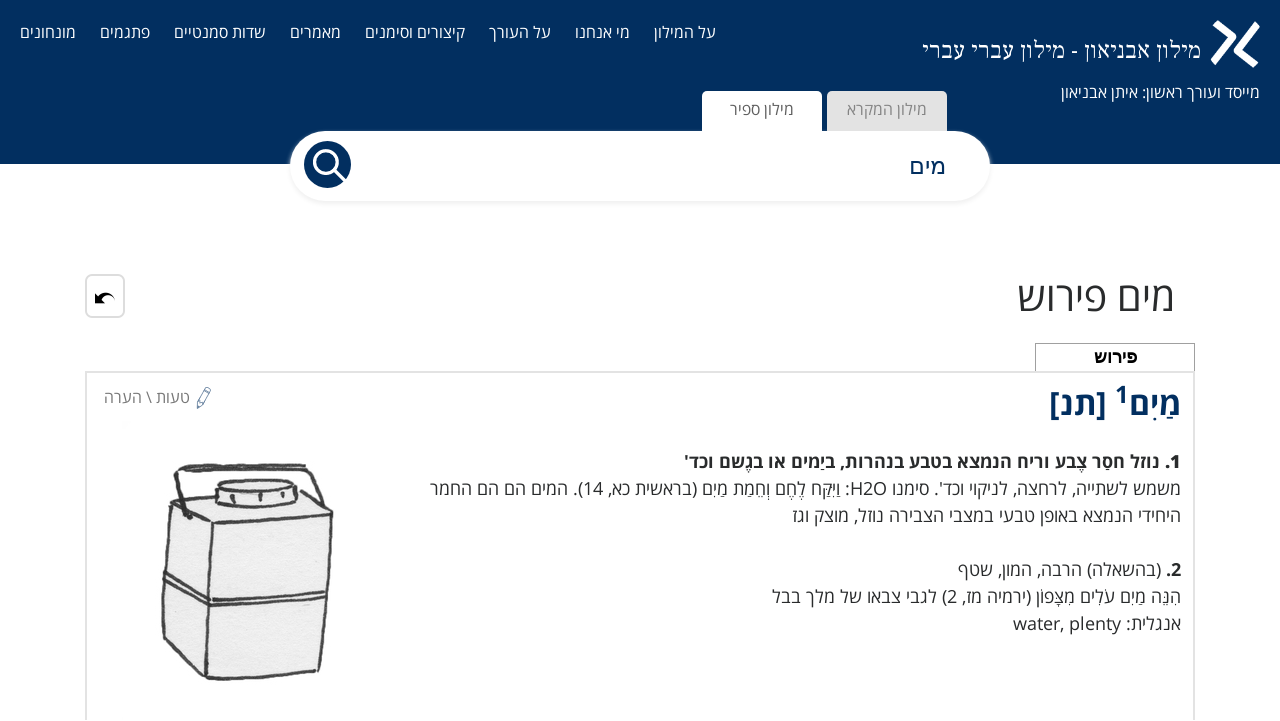

--- FILE ---
content_type: text/html;charset=windows-1255
request_url: https://www.milononline.net/do_search.php?vid=993479&Q=%D7%9E%D7%99%D7%9D
body_size: 22254
content:
<!DOCTYPE html>
<html>
  <head>
    <meta charset="windows-1255">
    <meta http-equiv="X-UA-Compatible" content="IE=edge">
    <meta name="viewport" content="width=device-width, initial-scale=1">
    <link rel="shortcut icon" type="image/x-icon" href="assets/images/favicon.png">
 
    <link rel="stylesheet" href="https://maxcdn.bootstrapcdn.com/bootstrap/4.0.0-alpha.6/css/bootstrap.min.css" integrity="sha384-rwoIResjU2yc3z8GV/NPeZWAv56rSmLldC3R/AZzGRnGxQQKnKkoFVhFQhNUwEyJ" crossorigin="anonymous">
    <link rel="stylesheet" href="./assets/css/style.css?v=0.7">
    <link rel="stylesheet" href="./assets/css/tablet.css?v=0.7">
    <link rel="stylesheet" href="./assets/css/mobile.css?v=0.7">
    <link rel="stylesheet" href="./assets/css/compat.css?v=0.7">
    
    <link href="/assets/images/favicon.ico" rel="Eitav shortcut icon"/>

    <script src="https://ajax.googleapis.com/ajax/libs/jquery/1.11.1/jquery.min.js"></script>
    <script src="https://maxcdn.bootstrapcdn.com/bootstrap/4.0.0-alpha.6/js/bootstrap.min.js" integrity="sha384-vBWWzlZJ8ea9aCX4pEW3rVHjgjt7zpkNpZk+02D9phzyeVkE+jo0ieGizqPLForn" crossorigin="anonymous"></script>
    
    <script type="text/javascript" src="./assets/js/script.js?v=0.3"></script>

<script type="application/ld+json">
{
"@context": "https://schema.org",
"@type": "WebSite",
"url": "https://www.milononline.net/",
"potentialAction": {
"@type": "SearchAction",
"target": "https://www.milononline.net/do_search_utf.php?Q={search_term_string}",
"query-input": "required name=search_term_string"
}
}
</script>

<!-- Global site tag (gtag.js) - Google Analytics -->
<script async src="https://www.googletagmanager.com/gtag/js?id=UA-48221555-1"></script>
<script>
window.dataLayer = window.dataLayer || [];
function gtag(){dataLayer.push(arguments);}
gtag('js', new Date());
gtag('config', 'UA-48221555-1');
</script>

<script async src="https://pagead2.googlesyndication.com/pagead/js/adsbygoogle.js?client=ca-pub-6409576305830486" crossorigin="anonymous"></script>

    <title>מים פירוש: מילים נרדפות, ביטויים ועוד | מילון אבניאון</title>
    
    <meta name="description" content="פירוש המילה מים: מילים נרדפות למים, חרוזים למילה מים, מקור השם מים ועוד, בעריכת המילונאי איתן אבניאון."/>    
  </head>
  <body>
 
      <header>
          <div id="sticky">
            <nav id="main_menu">
                <div class="ham"></div>
                <div class="ham"></div>
                <div class="ham"></div>
                <ul class="topmenu">


                        <li>
                            <a href="/about_dictionary.php">על המילון</a>
                        </li>

                        <li>
                            <a href="/about_us.php">מי אנחנו</a>
                        </li>

                        <li>
                            <a href="/about_editor.php">על העורך</a>
                        </li>

                        <li>
                            <a href="/shortcodes.php">קיצורים וסימנים</a>
                        </li>
                        
                        <li>
                            <a href="/articles.php">מאמרים</a>
                        </li>
                                            <li>
                            <a href="/semantic.php">שדות סמנטיים</a>
                        </li>
                                            <li>
                            <a href="/content.php?cid=2">פתגמים</a>
                          </li>

                                            <li>
                            <a href="/content_groups.php">מונחונים</a>
                          </li>

                        </ul>
            </nav>
            <a href="/"><span style="font-family: 'Frank Ruhl Libre', serif; font-weight:normal; font-size:24px; color:#fff; display:inline;"><img src="./assets/images/logo.png" id="logo" class="" /> מילון אבניאון - מילון עברי עברי</span></a>
          </div>
        <div id="misad">
            מייסד ועורך ראשון: איתן אבניאון
        </div>
      </header>
      <form action="do_search.php" id="search_form">
      <div class="container">
          <div id="search_warp">
          <div class="tab" sdin="XMK" onclick="ETV.tab(this)">מילון המקרא</div><div class="tab active" sdin="" onclick="ETV.tab(this)">מילון ספיר</div>            <input type="hidden" name="sDIN" value="" id="sDIN">
            <input type="text" name="Q" id="search_box" placeholder="חפשו במילון" value="מים"/>
            <div id="search_btn" onclick="ETV.search()"></div>
          </div>
      </div>
      </form>

<div id="general_content_page" class="container">
<section>
<div id="pre" style="display:none; text-align:right; direction:rtl;"><img src="img/ajax-loader.gif"></div>
<CENTER>
<input type="hidden" id="mQ" value="מים"><div class="results_head"><div style="float:right;"></div></div><div style="float:right; padding-right:20px;"><h1>מים פירוש</h1></div><div class="extra_results" style="float:left;"><div style="margin-top:0px"><a href="?Q=מים&sDIN=&" class="fs19"><img src="assets/images/back20.png"></a></div></div><div style="clear:both;"></div><table style="width:100%;"><tr><td></td></tr></table><div><span style="text-align: right"><div class="single_result"><div class="dictMenuContainer"><div class="dictTab dictTabOn" vldid="993479" tir="value.php">
	   <div class="dictText">פירוש</div>
   </div></div><div class="result_box"><div id="v_993479"><h2 class="fs27" style="font-weight:bold; display:inline;"><a href="do_search.php?vid=993479&Q=מים">מַיִם<sup>1</sup> [תנ]</a></h2><div id="vTools" class="fs12" style="color:#979797; float:left; padding-left:5px;"><a href="contact_us.php?vid=993479&search=מים" style="color:#777;"><img style="opacity:0.6; height:25px; width:auto;" src="assets/images/pencil.svg"> טעות \ הערה</a></div></div><div class="fs20" style="margin-bottom:15px;" id="VLDD_993479"><div style="float:left; text-align:center; font-weight:bold; font-size:12px;"><img src="assets/images.lib/0_92343500_1546881763_1769340319.jpg" alt="מַיִם<sup>1</sup> [תנ]"><br>מכל מים</div><b><br><b>1<null/>.</b> נוזל חסַר צֶבע וריח הנמצא בטבע בנהרות, ביַמים או בגֶשם וכד'</b><br> משמש לשתייה, לרחצה, לניקוי וכד'. סימנו H2O: וַיִּקַּח לֶחֶם וְחֵמַת מַיִם (בראשית כא, 14). המים הם הם החמר היחידי הנמצא באופן טבעי במצבי הצבירה נוזל, מוצק וגז <br><br><b>2<null/>.</b> (בהשאלה) הרבה, המון, שטף <br>הִנֵּה מַיִם עֹלִים מִצָּפוֹן (ירמיה מז, 2) לגבי צבאו של מלך בבל <br>אנגלית: water, plenty<br><div style="clear:both;"></div></div><div class="fs20" style="margin-bottom:15px; display:none;" id="VLDX_993479">***</div></div></div><br><div class="dictInline"><div class="inlineDictTab"><div class="dictText"><h2>דקדוק למילה  מים</h2></div></div></div><div class="result_box" style="margin-bottom:25px;"><br><span class="fs18">[ש"ע; ז"ר; מֵי- וגם מֵימֵי-, מֵימֵיו]</span><span class="fs18"> <מים></span></div><div class="dictInline"><div class="inlineDictTab"><div class="dictText"><h2>ביטויים עם המילה מים</h2></div></div></div><div class="result_box" style="margin-bottom:25px;">&larr; <a href="do_search.php?Q=אבנים שחקו מים" style="color:blue;">אבנים שחקו מים</a><br>&larr; <a href="do_search.php?Q=בא באש ובמים" style="color:blue;">בא באש ובמים</a><br>&larr; <a href="do_search.php?Q=באו מים עד נפש" style="color:blue;">באו מים עד נפש</a><br>&larr; <a href="do_search.php?Q=דג במים עכורים" style="color:blue;">דג במים עכורים</a><br>&larr; <a href="do_search.php?Q=דם סמיך ממים" style="color:blue;">דם סמיך ממים</a><br>&larr; <a href="do_search.php?Q=היה לבו למים" style="color:blue;">היה לבו למים</a><br>&larr; <a href="do_search.php?Q=טוחן מים" style="color:blue;">טוחן מים</a><br>&larr; <a href="do_search.php?Q=יוצק מים על ידיו" style="color:blue;">יוצק מים על ידיו</a><br>&larr; <a href="do_search.php?Q=כמו דג מחוץ למים" style="color:blue;">כמו דג מחוץ למים</a><br>&larr; <a href="do_search.php?Q=כמו שתי טיפות מים" style="color:blue;">כמו שתי טיפות מים</a><br>&larr; <a href="do_search.php?Q=לא מחזיק מים" style="color:blue;">לא מחזיק מים</a><br>&larr; <a href="do_search.php?Q=מי אפסיים" style="color:blue;">מי אפסיים</a><br>&larr; <a href="do_search.php?Q=מונית מים" style="color:blue;">מונית מים</a><br>&larr; <a href="do_search.php?Q=מוציא מים מן הסלע" style="color:blue;">מוציא מים מן הסלע</a><br>&larr; <a href="do_search.php?Q=מחזיק את הראש מעל המים" style="color:blue;">מחזיק את הראש מעל המים</a><br>&larr; <a href="do_search.php?Q=מי אש" style="color:blue;">מי אש</a><br>&larr; <a href="do_search.php?Q=מי בור" style="color:blue;">מי בור</a><br>&larr; <a href="do_search.php?Q=מי בורות" style="color:blue;">מי בורות</a><br>&larr; <a href="do_search.php?Q=מי בושם" style="color:blue;">מי בושם</a><br>&larr; <a href="do_search.php?Q=מי גשמים" style="color:blue;">מי גשמים</a><br>&larr; <a href="do_search.php?Q=מי דבש" style="color:blue;">מי דבש</a><br>&larr; <a href="do_search.php?Q=מי חמצן" style="color:blue;">מי חמצן</a><br>&larr; <a href="do_search.php?Q=מי מדמנה" style="color:blue;">מי מדמנה</a><br>&larr; <a href="do_search.php?Q=מי פה" style="color:blue;">מי פה</a><br>&larr; <a href="do_search.php?Q=מי מלח" style="color:blue;">מי מלח</a><br>&larr; <a href="do_search.php?Q=מי מנוחות" style="color:blue;">מי מנוחות</a><br>&larr; <a href="do_search.php?Q=מי סודה" style="color:blue;">מי סודה</a><br>&larr; <a href="do_search.php?Q=מי קולון" style="color:blue;">מי קולון</a><br>&larr; <a href="do_search.php?Q=מי רגליים" style="color:blue;">מי רגליים</a><br>&larr; <a href="do_search.php?Q=מי רוש" style="color:blue;">מי רוש</a><br>&larr; <a href="do_search.php?Q=מי שחו" style="color:blue;">מי שחו</a><br>&larr; <a href="do_search.php?Q=מי שלגים" style="color:blue;">מי שלגים</a><br>&larr; <a href="do_search.php?Q=מי שלחים" style="color:blue;">מי שלחים</a><br>&larr; <a href="do_search.php?Q=מי שפיר" style="color:blue;">מי שפיר</a><br>&larr; <a href="do_search.php?Q=מי שתייה" style="color:blue;">מי שתייה</a><br>&larr; <a href="do_search.php?Q=מי תהום" style="color:blue;">מי תהום</a><br>&larr; <a href="do_search.php?Q=כדג במים" style="color:blue;">כדג במים</a><br>&larr; <a href="do_search.php?Q=מגדל מים" style="color:blue;">מגדל מים</a><br>&larr; <a href="do_search.php?Q=מטיל מים" style="color:blue;">מטיל מים</a><br>&larr; <a href="do_search.php?Q=ממלא פיו מים" style="color:blue;">ממלא פיו מים</a><br>&larr; <a href="do_search.php?Q=מעמיד מים" style="color:blue;">מעמיד מים</a><br>&larr; <a href="do_search.php?Q=נזרק למים קרים" style="color:blue;">נזרק למים קרים</a><br>&larr; <a href="do_search.php?Q=על מי מנוחות" style="color:blue;">על מי מנוחות</a><br>&larr; <a href="do_search.php?Q=פלגי מים" style="color:blue;">פלגי מים</a><br>&larr; <a href="do_search.php?Q=פרשת מים" style="color:blue;">פרשת מים</a><br>&larr; <a href="do_search.php?Q=צמחי מים" style="color:blue;">צמחי מים</a><br>&larr; <a href="do_search.php?Q=קופץ למים עמוקים" style="color:blue;">קופץ למים עמוקים</a><br>&larr; <a href="do_search.php?Q=שלח לחמך על פני המים" style="color:blue;">שלח לחמך על פני המים</a><br>&larr; <a href="do_search.php?Q=שופך את התינוק עם המים" style="color:blue;">שופך את התינוק עם המים</a><br></div><div class="dictInline"><div class="inlineDictTab"><div class="dictText"><h2>מקור המילה מים (אטימולוגיה)</h2></div></div></div><div class="result_box" style="margin-bottom:25px;">הסיומת ~ים מציינת ריבוי זוגי על אף שהמילה אינה זוגית. מים היא במקורה מילה נטולת שורש אבל בעברית החדשה נגזר ממנה השורש <מים> המילה עצמה היא מילה שמקורה אכדית, שפה שמית ששימשה במסופוטמיה בשנים 2300 עד 500 לפה"ס והחליפה את השומרית כלשון היום-יומית של האזור. לעתים האכדית נקראת בבלית-אשורית משום שיש לשפה שני דיאלקטים, אבל ההבדל ביניהם זעום. מים יכול שייצגו דברים חיוביים, כגון: מֵי מְנוחוֹת ויכול שייצגו דברים שליליים, כגון: באש ובמים, פחז כמים</div><div class="dictInline"><div class="inlineDictTab"><div class="dictText"><h2>מילים נרדפות  למילה מים</h2></div></div></div><div class="result_box" style="margin-bottom:25px;"><span><b>מַיִם
</b><br><a href="do_search.php?Q=">  </a>[<span style="color:#949494;">שדה סמנטי:</span> <a href="do_search.php?Q=לחות&sDIN=SMNTC">לַחוּת, מַיִם</a>]  <span style="color:#e4e4e4;">|</span> <span style="color:#949494;">ניגודים:</span> <a style="font-weight:bold; text-decoration:underline; color:blue;" href="do_search.php?Q=אוויר">אוויר<br /></a><a href="do_search.php?Q="></a></span></div><div class="dictInline"><div class="inlineDictTab"><div class="dictText"><h2>חרוזים למילה מים</h2></div></div></div><div class="result_box" style="margin-bottom:25px;">אָבְנַיִים, אַבְרָקַיִים, אחורַיִים, אַפַיִים, אַפְסַיִים, אַרְבַעְתַיִים, בֵינַיִים, בֵינְתַיִים, גַלְגִילַיִים, חלָצַיִים, חנִיכַיִים, יַרְכָתַיִים, כִירַייִם, כִלְאַיִים, כִפְלַיִים, לְחַיִים, מאזְנַיִים, מָאתַיִים, מִגְזָזַיִים, מִגְזָרַיִים, מִגְלָשַיִים, מַחלִיקַייִם, מַחנַייִם, מָחֳרָתַייִם, מִטְבָחַייִם, מַיִם, מִכְנָסַיִים, מֶלְחָצַייִם, מֶלְקָחַייִם, מִסְפָרַייִם, מִצְבָטַיִים, מְצִלְתַייִם, מַקְבִילַיִים, מְרַאשותַייִם, מַרְגְלותַיִים, מִשְוָרַיִים, מִשְקָפַיִים, נְחושְתַיִים, נְקודותַיִים, סוגְרַיִים, עצַלְתַייִם, עַרְבַיִים, פַרְווַייִם, צָהֳרַיִים, קְרָבַיִים, רֵחַייִם, שִבְעָתַייִם, שולַייִם, שִירַיִים, שָמַיִם, שְנַיִים, שְתַיִים, אַבמַיִם, השָמַיִם, אֵדֵי מַיִם, דִגלֵי השָמַיִם, הוברֵי שָמַיִם, דגַן שָמַיִם, אִי שָמַים, אבָנִים שָחקו מַיִם, אבינו שֶבַשָמַיִם, אֵל שָמַיִם, הולֵך בָאֵש ובַמַיִם, הולכות בִרכָיו מַיִם, אותות השָמַיִם, אֵש לוהֶטֶת יְכַבו מַיִם, אור שָמַיִם, הברֵי שָמַיִם, אַב מַיִם, אַהבַת שָמַיִם, הַהפְכִי הַצור אגַם מַיִם, וַיְכלו הַשָמַיִם, הַכל בִידֵי שָמַיִם חוץ מִיִרְאַת שָמַיִם, הַכשָרַת מַיִם, אַמַת מַיִם, הַמתָקַת מַיִם, הַסַיִף וְהַסֵפֶר נִתְנו מְכורָכִין מִן הַשָמַיִם, הַזכָרַת שָמַיִם, הַזָעַת מַיִם, גַרמֵי השָמַיִם, הָיה לִבו למַיִם, הטָלַת מַיִם, דינֵי שָמַיִם, בִידֵי שָמַיִם, בֵית הַמַיִם, בִרְכָיו הולכות מַיִם, גַנָב עַל סַף הַמַחְתֶרֶת קורֵא לַשָמַיִם, בָא בָאֵש ובַמַיִם, בעָיַית כַד המַיִם, הצָפַת מַיִם, בעֶזרַת שָמַיִם, אֶבֶן שָמַיִם, גזֵרה מִן השָמַיִם, אֶקדַח מַיִם, חובבֵי מַיִם, חוטבֵי עֵצים ושואבֵי מַיִם, חַשרַת מַיִם, חָריץ מַיִם, חֶפצֵי שָמַיִם, טוחֵן מַיִם, ידיעַת השָמַיִם, יושֵב בַשָמַיִם, יִראַת שָמַיִם, יְקִינְתון הַמַיִם, כיפַת השָמַיִם, יָריד בַשָמַיִם, כותֵש מַיִם, כְעֵץ שָתול עַל פַלְגֵי מַיִם, כִשתֵי טיפות מַיִם, כְנִיסָה שֶהיא לְשֵם שָמַיִם, כְנֵסִיָה שֶהִיא לְשֵם שָמַיִם, כְקֶצֶף עַל פְנֵי מַיִם, כַדָג בַמַיִם, ככוכבֵי הַשָמַיִם, כתישַת מַיִם, ירֵא שָמַיִם, לֵב הַשָמַיִם, מִגדַל מַיִם, מוביל מַיִם, מֵטיל מַיִם, מוצָא מַיִם, מִתַחַת הַשָמַיִם, מִשמַעַת מַיִם, מִשְׂרְפַת מַיִם, מִזרַן מַיִם, מְרופֵף עַמודֵי שָמַיִם, מורָא שָמַיִם, מְקַדֵש אֶת שֵם שָמַיִם, מַד מַיִם, מַגלֵשַת מַיִם, מַחלוקֶת לשֵם שָמַיִם, מַחזור המַיִם, מַלכות שָמַיִם, מַלכַת השָמַיִם, מַפַל מַיִם, מיטַת מַיִם, ממַלֵא פיו מַיִם, לשֵם שָמַיִם, מֶגֶד שָמַיִם, לֶחֶם שָמַיִם, סֵפֶר וְסַיִף יָרְדו כְרוכִים מִן הַשָמַיִם, סֵפֶר וָסַיִף יָרְדו כְרוכִים מִן הַשָמַיִם, סַפֶקֶת מַיִם, סימַן מַיִם, סעָרה בִצלוחית של מַיִם, צבָא השָמַיִם, עֵינו יורדה מַיִם, עול מַלכות שָמַיִם, צִמחֵי מַיִם, עוף השָמַיִם, עופות המַיִם, צועֵק לַשָמַיִם, עורֵג עַל אפִיקֵי מַיִם, עַד בִלתי שָמַיִם, עַד לֵב הַשָמַיִם, עַמודֵי שָמַיִם, עכירות מַיִם, עָמֵל עִמָהֶם לְשֵם שָמַיִם, פוחֵז כַמַיִם, פוטֵר מַיִם, פֵירוק מַיִם, פַחַז כַמַיִם, פָטור מִדִינֵי אָדָם וְחַיָב בְדִינֵי שָמַיִם, פָרָשַת המַיִם, פֶלֶג מַיִם, פֶלֶס מַיִם, צֶבַע מַיִם, צֶמַח מַיִם, שֵם שָמַיִם, שומו שָמַיִם, שושַנַת מַיִם, תַחַת כיפַת השָמַיִם, שַלַח לַחְמֶך עַל פְנֵי הַמַיִם, שַלַח לַחמְךָ על פנֵי המַיִם, שמֵי השָמַיִם, תִפְרַחַת מַיִם, שְמֵי הַשָמַיִם, שַלַח לַחְמְךָ עַל פְנֵי הַמַיִם, שעון מַיִם, שָׂם מִדְבָר לַאגַם מַיִם, זְאֵב הַמַיִם, זִווג מִן הַשָמַיִם, נִבְלֵי שָמַיִם, נופֵל מִשָמַיִם, נִפְתָחִים ארובות הַשָמַיִם, נִפתְחו ארובות השָמַיִם, נושֵׂא מַיִם, ניָיר חסין מַיִם, נימָא שֶל מַיִם, ניסוך המַיִם, נתיב מַיִם, רוכֵב שָמַיִם, רוחות השָמַיִם, רְקַק מַיִם, רַחמֵי שָמַיִם, רקיעַ השָמַיִם, קַבָלַת עול מַלכות שָמַיִם<br/></div><div class="results_valsep"><div></div></div><!-- </div>   -->
<br><div style="font-size:11px; color:#aaa; text-align:center;">מים פרוש | מים פירוש | מים מילון | מים הגדרה מילונית | מים מילון עברי | מים מילון אנציקלופדי | מים אנציקלופדיה | מים תרגום<br>מים פירוש השם | מים פירוש המילה | מים משמעות המילה | מים ביטויים | מים דקדוק | מים לשון | מים ניבים | מים אטימולוגיה<br>מים מילים נרדפות | מים ניגודים | מים חריזה | מים חרוזים | מים צירופים | מים פתגמים | מים ניבים | מים תחביר<br>מים ביטויים | מים ציטוטים | מים ראשי תיבות</div></CENTER></div></section></div>
<menu id="lettersbar">
    <div id="lettersbar_title">
      <h2>דפדוף במילון</h2>
    </div>

    <ul id="letters_list">
<li class="letter_item"><a class="letter_link" href="index/?C=א">א</a></li><li class="letter_item"><a class="letter_link" href="index/?C=ב">ב</a></li><li class="letter_item"><a class="letter_link" href="index/?C=ג">ג</a></li><li class="letter_item"><a class="letter_link" href="index/?C=ד">ד</a></li><li class="letter_item"><a class="letter_link" href="index/?C=ה">ה</a></li><li class="letter_item"><a class="letter_link" href="index/?C=ו">ו</a></li><li class="letter_item"><a class="letter_link" href="index/?C=ז">ז</a></li><li class="letter_item"><a class="letter_link" href="index/?C=ח">ח</a></li><li class="letter_item"><a class="letter_link" href="index/?C=ט">ט</a></li><li class="letter_item"><a class="letter_link" href="index/?C=י">י</a></li><li class="letter_item"><a class="letter_link" href="index/?C=כ">כ</a></li><li class="letter_item"><a class="letter_link" href="index/?C=ל">ל</a></li><li class="letter_item"><a class="letter_link" href="index/?C=מ">מ</a></li><li class="letter_item"><a class="letter_link" href="index/?C=נ">נ</a></li><li class="letter_item"><a class="letter_link" href="index/?C=ס">ס</a></li><li class="letter_item"><a class="letter_link" href="index/?C=ע">ע</a></li><li class="letter_item"><a class="letter_link" href="index/?C=פ">פ</a></li><li class="letter_item"><a class="letter_link" href="index/?C=צ">צ</a></li><li class="letter_item"><a class="letter_link" href="index/?C=ק">ק</a></li><li class="letter_item"><a class="letter_link" href="index/?C=ר">ר</a></li><li class="letter_item"><a class="letter_link" href="index/?C=ש">ש</a></li><li class="letter_item"><a class="letter_link" href="index/?C=ת">ת</a></li>    </ul>
</menu>
<footer>
    <div class="container">
        <div class="row">
            <div class="col-md-8 col-sm-6">
                <div class="title">
                    <a href="https://www.milononline.net">מילון אבניאון</a>
                </div>
                <div class="row">
                    <div class="col-6">
                        <ul>
                    		 <li>
                                    <a href="about_dictionary.php">על המילון</a>
                                </li>
                                <li>
                                    <a href="about_us.php">מי אנחנו</a>
                                </li>
                                                            <li>
                                    <a href="about_editor.php">על העורך</a>
                                </li>
                                <li>
                                    <a href="articles.php">מאמרים</a>
                                </li>

                                <li>
                                    <a href="shortcodes.php">קיצורים וסימנים</a>
                                </li>
                                                    </ul>
                    </div>
                    <div class="col-6">
                        <ul>
                                                            <li>
                                    <a href="semantic.php">שדות סמנטיים</a>
                                </li>
                                                            <li>
                                    <a href="content.php?cid=2">פתגמים</a>
                                </li>
                                                            <li>
                                    <a href="index/">אינדקס<!--- שגיאות נפוצות---></a>
                                </li>
                                                            <li>
                                    <a href="content.php?cid=10">מילים בחדשות</a>
                                </li>
                                     <li>
                                    <a href="content_groups.php">מונחונים</a>
                                </li>


                                                    </ul>
                    </div>
                </div>
                <a class="soc" href="https://www.facebook.com/milonavneyon/">
                    <div class="facebook"></div>
                    עקבו אחרינו
                </a>
            </div>
            <div class="col-md-4 col-sm-6">
                <div class="title">
                    <a href="contact_us.php">צרו קשר</a>
                </div>
                מלאו את הפרטים ואנו נחזור אליכם בהקדם
                <form action="contact_footer.php" method="POST">
                    <input name="useremail" type="email" placeholder="דוא&quot;ל" required="" />
                    <textarea name="usermsg" type="text" placeholder="הודעה" required="" style="margin-top:5px; width:100%; height:75px;"></textarea>
                    <input type="submit" value="שליחה" />
                </form>
            </div>
        </div>
        <div class="line"></div>
        <div class="row">
            <div class="col-md-8 col-sm-6">
                <div class="copr">
                    <p><a href="https://www.milononline.net/">מילון אבניאון</a> | <a href="https://www.milononline.net/">מילון ספיר</a> | <a href="https://www.milononline.net/">מילון עברי עברי</a> | <a href="https://www.milononline.net/">מילון אנציקלופדי</a></p>
                </div>
            </div>
            <div class="col-md-4 col-sm-6">
                <div class="copr2">
                    <p><a href="condition_terms.php">תנאי שימוש</a></p>
                </div>
            </div>
        </div>
    </div>
</footer>
<div style="width:100%; height:50px; background:#eee; padding-top:10px; text-align:center;">
        &apid; כל הזכויות שמורות לאיתאב © 2020 | פיתוח: <a href="http://www.dna-il.com" target="_blank">Dynamic Network Applications</a> &apid;    
</div>

</body>
</html>

--- FILE ---
content_type: text/html; charset=utf-8
request_url: https://www.google.com/recaptcha/api2/aframe
body_size: 250
content:
<!DOCTYPE HTML><html><head><meta http-equiv="content-type" content="text/html; charset=UTF-8"></head><body><script nonce="vQiHdpbcA4EwCdigRpuxwA">/** Anti-fraud and anti-abuse applications only. See google.com/recaptcha */ try{var clients={'sodar':'https://pagead2.googlesyndication.com/pagead/sodar?'};window.addEventListener("message",function(a){try{if(a.source===window.parent){var b=JSON.parse(a.data);var c=clients[b['id']];if(c){var d=document.createElement('img');d.src=c+b['params']+'&rc='+(localStorage.getItem("rc::a")?sessionStorage.getItem("rc::b"):"");window.document.body.appendChild(d);sessionStorage.setItem("rc::e",parseInt(sessionStorage.getItem("rc::e")||0)+1);localStorage.setItem("rc::h",'1769355539254');}}}catch(b){}});window.parent.postMessage("_grecaptcha_ready", "*");}catch(b){}</script></body></html>

--- FILE ---
content_type: text/css
request_url: https://www.milononline.net/assets/css/tablet.css?v=0.7
body_size: 1822
content:


@media only screen and (max-width: 992px) {

    #sticky {
     padding-top:10px !important;
    }
    
    #sticky h1 {
      font-size:20px !important;
    }
    
    #sticky .google-auto-placed {
       display: none !important;
    }
    
    
    .show_tablet {
        display: block;
    }

    .articles_main_title {
      font-size: 350%;
    }

    .above_line {
      display: none;
    }

    .below_line {
      display: block;
      position: relative;
      right: 0;
      font-size: 150%;
    }

    /* ============= header ============= */

    header {
        min-height: 187px;
    }

    header #main_menu .ham {
        background: #D4DCE4;
        width: 27px;
        height: 2px;
        display: block;
        margin-bottom: 5px;
        position: relative;
        z-index: 4;

    }

    header #main_menu .topmenu {
        display: none;
        position: fixed;
        left: 0;
        top: 0;
        background: var(--main-color);
        height: 100%;
        width: 100%;
        z-index: 3;
    }

    header #main_menu li {
        display: block;
        text-align: center;
        margin-top: 20px;
    }

    header #main_menu li .submenu {
        position: relative;
        left: 0;
        width: 100%;

    }

    header #main_menu .submenu li {
        margin-top: 0;
        font-size: 75%;
    }

    header #logo {
        /*width: 200px;*/
        height:50px;
    }

    header #misad {
        margin-top: 40px;
    }

    #search_warp {
        top: -113px;
    }

    #search_warp #search_box {
        height: 45px;
        box-shadow: none;
    }

    #search_warp #search_btn {
        width: 34px;
        height: 35px;
        left: 8px;
        top: 45px;
    }

}


--- FILE ---
content_type: image/svg+xml
request_url: https://www.milononline.net/assets/images/facebook.svg
body_size: 462
content:
<svg xmlns="http://www.w3.org/2000/svg" width="32.126" height="32.126" viewBox="0 0 32.126 32.126"><defs><style>.a{fill:#022f60;}</style></defs><path class="a" d="M28.111,0H4.016A4.02,4.02,0,0,0,0,4.016V28.111a4.02,4.02,0,0,0,4.016,4.016H16.063V21.083H12.047v-5.02h4.016V12.047a6.023,6.023,0,0,1,6.024-6.024H26.1v5.02H24.095c-1.108,0-2.008-.1-2.008,1v4.016h5.02L25.1,21.083H22.087V32.126h6.024a4.02,4.02,0,0,0,4.016-4.016V4.016A4.02,4.02,0,0,0,28.111,0Z"/></svg>

--- FILE ---
content_type: image/svg+xml
request_url: https://www.milononline.net/assets/images/pencil.svg
body_size: 2562
content:
<svg xmlns="http://www.w3.org/2000/svg" width="23.592" height="32.054" viewBox="0 0 23.592 32.054"><defs><style>.a,.b,.f{fill:none;}.b{stroke:#022f60;}.c,.e{fill:#022f60;}.d,.e{stroke:none;}</style></defs><g transform="translate(-237.111 -577.431) rotate(30)"><g class="a" transform="translate(508 362)"><path class="d" d="M3.189,11.466H5.531a3.124,3.124,0,0,1,3.124,3.124L8.59,35.31,6.059,32.641,3.764,35.31,2.122,32.641,0,35.31.065,14.589A3.124,3.124,0,0,1,3.189,11.466Z"/><path class="e" d="M 3.188609600067139 12.46578216552734 C 2.01764965057373 12.46578216552734 1.064999580383301 13.41843414306641 1.064999580383301 14.59253311157227 L 1.009033679962158 32.43330383300781 L 1.338699817657471 32.01852416992188 L 2.225899696350098 30.90226364135742 L 2.973209857940674 32.11663436889648 L 3.898341178894043 33.61997222900391 L 5.300549507141113 31.98884201049805 L 6.022489547729492 31.14903259277344 L 6.784509658813477 31.95266342163086 L 7.597752571105957 32.81031799316406 L 7.654919624328613 14.58939361572266 C 7.654919624328613 13.41843414306641 6.702280044555664 12.46578216552734 5.531319618225098 12.46578216552734 L 3.188609600067139 12.46578216552734 M 3.188609600067139 11.46578216552734 L 5.531319618225098 11.46578216552734 C 7.256429672241211 11.46578216552734 8.654919624328613 12.86427307128906 8.654919624328613 14.58939361572266 L 8.589920043945312 35.31002426147461 L 6.058859825134277 32.64073181152344 L 3.764189720153809 35.31002426147461 L 2.121549606323242 32.64073181152344 L 0 35.31002426147461 L 0.06499958038330078 14.58939361572266 C 0.06499958038330078 12.86427307128906 1.463490009307861 11.46578216552734 3.188609600067139 11.46578216552734 Z"/></g><g class="b" transform="translate(508.133 378.017)"><rect class="d" width="8.59" height="2.343"/><rect class="f" x="0.5" y="0.5" width="7.59" height="1.343"/></g><path class="b" d="M8223.5,2538.786v6.932l3.932,7.344,3.859-7.512v-6.373" transform="translate(-7715.109 -2148.671)"/><g class="c" transform="translate(514.247 404.338) rotate(180)"><path class="d" d="M 3.095500469207764 3.404515504837036 L 0.8090105056762695 3.404515504837036 L 1.952255487442017 1.118025541305542 L 3.095500469207764 3.404515504837036 Z"/><path class="e" d="M 1.952255487442017 2.23606538772583 L 1.618030548095703 2.904515504837036 L 2.28648042678833 2.904515504837036 L 1.952255487442017 2.23606538772583 M 1.952255487442017 -4.529953002929688e-06 L 3.904515504837036 3.904515504837036 L -4.529953002929688e-06 3.904515504837036 L 1.952255487442017 -4.529953002929688e-06 Z"/></g></g></svg>